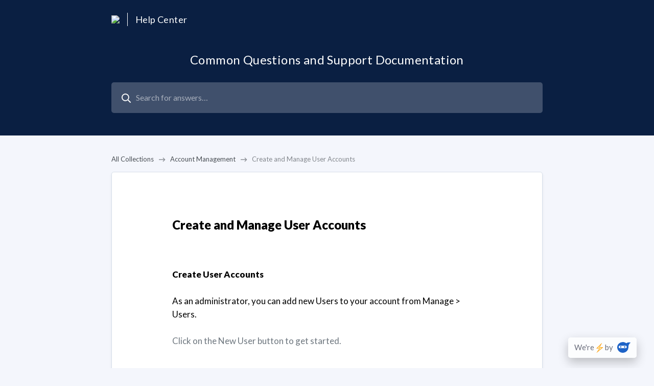

--- FILE ---
content_type: text/html; charset=utf-8
request_url: https://docs.helpninja.com/article/create-and-manage-user-accounts
body_size: 3882
content:
<!DOCTYPE html>
<html>
  <head>
    <meta name="viewport" content="width=device-width,initial-scale=1.0" />
    <meta charset="utf-8" />
    <meta
      name="google-site-verification"
      content="5YXiA8Yb0XbDAd1DG4MIZcL3uBAJTdLXAfkdGIOuxOY"
    />
    <!-- <title>Docs</title> -->
    <title data-vue-meta="true">HelpNinja - Create and Manage User Accounts</title>
    <meta data-vue-meta="true" name="robots" content="all"/><meta data-vue-meta="true" name="description" content/>
    <link data-vue-meta="true" rel="icon" href="https://firebasestorage.googleapis.com/v0/b/hndesk-prod.appspot.com/o/favicon.ico?alt=media&amp;token=58b79597-c27a-4b20-959b-5d5d33e098ab"/><link data-vue-meta="true" rel="stylesheet" href=""/>
    <!-- <link rel="stylesheet" href="https://use.typekit.net/fth1dhy.css" /> -->
    <link
      href="https://fonts.googleapis.com/css?family=Lato:400,900"
      rel="stylesheet"
    />
  <link rel="preload" href="/css/chunk-vendors.42731e38.css" as="style"><link rel="preload" href="/js/chunk-vendors.01a10139.js" as="script"><link rel="preload" href="/css/main.f745e828.css" as="style"><link rel="preload" href="/./js/app.js" as="script"><link rel="stylesheet" href="/css/chunk-vendors.42731e38.css"><link rel="stylesheet" href="/css/main.f745e828.css"></head>
  <body>
    <div id="app" data-server-rendered="true"><div><header id="hn-help-doc-page-wrapper"><style>
    :root {
    --topbar-color: #0a1f42;
    --articletext-color: #6d767e;
    --link-color: #3f6ab9;
    --collection-titile-color:#3f6ab9;
    }
  </style><section class="hn-help-doc-head-section"><section class="doc-head-section-container"><section class="doc-brand-name"><div class="doc-brand-contain"><div class="doc-brand-logo hn-cursor" style="display:flex;"><img src="https://firebasestorage.googleapis.com/v0/b/hndesk-prod.appspot.com/o/docsLogos%2F5b975a8dff056b6ff9fcaccb%2F5c52d975de4ae66944bff3ea%2Fhelpninja%20logo%20white.png?alt=media&amp;token=9e08520f-40a8-4685-b555-5b21c65c8b9a"></div><div class="hn-vertical-line"></div><div class="doc-page-name">Help Center</div></div><!----></section><h1 class="doc-page-title hn-cursor">Common Questions and Support Documentation</h1><i class="icon icon-search-icon"></i><form><input type="text" placeholder="Search for answers…" value="" class="doc-article-search-input-box"></form></section></section><a href="https://helpninja.com?utm_source=doc_inapp_link&amp;ref=helpninja" target="_blank" class="hn-powered-by-hn"><div class="hn-power-text">We're</div><div><img src="/img/hn-power.6efbfb76.svg" class="hn-power-sign"></div><div class="hn-power-text">by</div><div><img src="/img/helpninja-logo-blue.eba665d8.svg" class="hn-logo-blue"></div></a></header><main class="hn-article-page"><section class="full-page-cont"><div class="space-md"></div><section class="page-guide-container"><a class="hn-page-guide-text go-before">All Collections</a><i class="icon icon-long-arrow-right"></i><span class="hn-page-guide-text go-before">Account Management</span><i class="icon icon-long-arrow-right"></i><span class="hn-page-guide-text hn-current-page">Create and Manage User Accounts</span></section><section class="hn-article-content-contaner"><article id="fullArticle" class="hn-article-content "><h2><strong style="color: rgb(0, 0, 0); background-color: transparent;">Create and Manage User Accounts</strong></h2>
<div><br></div>
<div><br></div>
<div><strong style="color: rgb(0, 0, 0); background-color: transparent;">Create User Accounts</strong></div>
<div><br></div>
<div><span style="color: rgb(0, 0, 0); background-color: transparent;">As an administrator, you can add new Users to your account from Manage &gt; Users.</span></div>
<div><br></div>
<div><span style="background-color: transparent;">Click on the New User button to get started.</span></div>
<div><br></div>
<figure><img src="https://firebasestorage.googleapis.com/v0/b/hndesk-prod.appspot.com/o/docs%2F5b975a8dff056b6ff9fcaccb%2F5ce3d23bbeb8c4217de9f25e%2F1565705536367_image.png?alt=media&token=d09c4270-0d8e-490c-a972-b36545b76602"></figure>
<div><br></div>
<div><span style="background-color: transparent;">Fill in the name, email id and set the appropriate role. If you have selected the admin role, the user will have access to all mailboxes. Or if you have selected User, he will have access to the mailbox you assign to him. </span></div>
<div><br></div>
<figure><img src="https://firebasestorage.googleapis.com/v0/b/hndesk-prod.appspot.com/o/docs%2F5b975a8dff056b6ff9fcaccb%2F5ce3d23bbeb8c4217de9f25e%2F1565705657344_image.png?alt=media&token=128c953b-70fd-4b01-a418-4a66d57ea97f"></figure>
<div><br></div>
<div><span style="background-color: transparent;">Click the Invite button and the User will receive a welcome email to complete the registration process. </span></div>
<div><br></div>
<div><strong style="color: rgb(0, 0, 0); background-color: transparent;">Delete User Accounts</strong></div>
<div><br></div>
<div><span style="color: rgb(0, 0, 0); background-color: transparent;">User accounts can be deleted at any time. When a User account is deleted: </span></div>
<div><span style="background-color: transparent;">All previous replies and notes added to conversations remain in place. </span></div>
<div><span style="background-color: transparent;">Reporting is not affected in any way. </span></div>
<div><span style="background-color: transparent;">Any workflows created by that User will not be affected.</span></div>
<div><span style="background-color: transparent;">Conversations that are assigned to the User will automatically become unassigned. </span></div>
<div><span style="background-color: transparent;">Status values will not change for any conversations that the User has touched.</span></div>
<div><br></div>
<div><strong style="color: rgb(0, 0, 0); background-color: transparent;">To delete a User: </strong></div>
<div><br></div>
<div><span style="background-color: transparent;">Go to Manage &gt; Users and click on the User you’d like to delete.</span></div>
<div><span style="background-color: transparent;">Click on delete and confirm the delete action.</span></div>
<div><br></div>
<figure><img src="https://firebasestorage.googleapis.com/v0/b/hndesk-prod.appspot.com/o/docs%2F5b975a8dff056b6ff9fcaccb%2F5ce3d23bbeb8c4217de9f25e%2F1565705749324_image.png?alt=media&token=26cbaafa-b381-4461-97a9-03eecdb09461"></figure>
<div><br></div>
<div><span style="color: rgb(0, 0, 0); background-color: transparent;">If the User you're deleting has assigned conversations, we recommend running a </span><a href="https://helpninja.helpninjadocs.com/article/getting-started-with-workflows" target="_blank" style="color: rgb(17, 85, 204); background-color: transparent;">Workflow</a><span style="color: rgb(0, 0, 0); background-color: transparent;"> to re-assign any conversations assigned to that User to another User on your team before removing them. There's no way to do this after the User has been removed.</span></div>
<div><br></div>
<div><strong style="color: rgb(0, 0, 0); background-color: transparent;">Change User Passwords</strong></div>
<div><br></div>
<div><span style="color: rgb(0, 0, 0); background-color: transparent;">The admin users in Help Ninja are unable to reset the user passwords manually. You can reset the password from the following link. </span><a href="https://dashboard.helpninja.com/#/ForgotPassword" target="_blank" style="color: rgb(17, 85, 204); background-color: transparent;">https://dashboard.helpninja.com/#/ForgotPassword</a></div>
<div><span style="color: rgb(0, 0, 0); background-color: transparent;">Just enter your account email id and we’ll send you the password reset link. </span></div></article><footer><div class="hn-help-content"><i class="icon icon-mail-envelope"></i> Still need help? <a>Contact Us</a></div><section class="hn-aricle-feedback-section"><div class="hn-aricle-feedback-text">Did this answer your question?</div><section class="hn-feedback-emoji-container"><img src="/img/emoji-happy.4ebc62b1.png" class="hn-feedback-emoji"><img src="/img/emoji-okay.d5e07896.png" class="hn-feedback-emoji"><img src="/img/emoji-sad.8c798897.png" class="hn-feedback-emoji"></section></section></footer></section></section><!----></main></div></div><script>window.__INITIAL_STATE__={"url":"","collections":[],"site":{"_id":"5c52d975de4ae66944bff3ea","logoUrl":"https:\u002F\u002Ffirebasestorage.googleapis.com\u002Fv0\u002Fb\u002Fhndesk-prod.appspot.com\u002Fo\u002FdocsLogos%2F5b975a8dff056b6ff9fcaccb%2F5c52d975de4ae66944bff3ea%2Fhelpninja%20logo%20white.png?alt=media&token=9e08520f-40a8-4685-b555-5b21c65c8b9a","pageName":"Help Center","active":"active","bgColor":"#0a1f42","headerText":"Common Questions and Support Documentation","collections":["5c52d975de4ae66944bff3eb","5ce3d9690b5b6f2208c196c7","5ce3db48beb8c4217de9f2b1","5ce3db5dbeb8c4217de9f2b2","5ce3db85beb8c4217de9f2b3","5ce3db97beb8c4217de9f2b4","5ce3dba2beb8c4217de9f2b5","5ce3dbadbeb8c4217de9f2b6","5ce3dbb8beb8c4217de9f2b7"],"name":"HelpNinja","subDomain":"helpninja","teamId":"5b975a8dff056b6ff9fcaccb","createdBy":"5bd82bd7725ad41917d665f4","updatedBy":"5bd092c60556403dd429319b","createdAt":1548933493,"updatedAt":1606192167,"__v":6,"showContactForm":true,"visiblity":true,"mailboxId":"5bd172f660ef015f917473ea","cname":"docs.helpninja.com","favIconUrl":"https:\u002F\u002Ffirebasestorage.googleapis.com\u002Fv0\u002Fb\u002Fhndesk-prod.appspot.com\u002Fo\u002Ffavicon.ico?alt=media&token=58b79597-c27a-4b20-959b-5d5d33e098ab","status":"active","externalCssLinks":[""],"externalJSScripts":[""],"redirects":[{"_id":"5d416610f4880415054eaeb5","path":"\u002Flantern","to":"https:\u002F\u002Fdocs.helpninja.com\u002Farticle\u002Flantern"}],"showHNBranding":true,"colors":{"collectionTitleColor":"#3f6ab9","articleTextColor":"#6d767e","linkColor":"#3f6ab9","_id":"5fbc8be0021e5e4113afd48b"},"isPublicSite":true,"id":"5c52d975de4ae66944bff3ea"},"collection":{},"articles":[],"article":{"_id":"5ce3d23bbeb8c4217de9f25e","status":"published","hasDraft":true,"related":[],"viewCount":902,"positiveRating":0,"negativeRating":1,"neutralRating":0,"totalRating":1,"keywords":[],"name":"Create and Manage User Accounts","collectionId":{"_id":"5ce3d9690b5b6f2208c196c7","visibility":"public","articles":["5ce3d9f2beb8c4217de9f2a9","5ce3d23bbeb8c4217de9f25e","5ce3da460b5b6f2208c196c9","5ce3d83b0b5b6f2208c196c0","5ce3da790b5b6f2208c196cd","5cefcd4e0b5b6f2208c198cc","5cefcdeebeb8c4217de9f505","5cf0e566beb8c4217de9f50c","5cf0eab5beb8c4217de9f51e","5cf0ec3fbeb8c4217de9f52a","5cf504cf0b5b6f2208c1995e","5cf507970b5b6f2208c1997a","5cf50883beb8c4217de9f5a3","5cf0e990beb8c4217de9f514","5cf50891beb8c4217de9f5a5","5cf5089abeb8c4217de9f5a7"],"name":"Account Management","slug":"account-management","siteId":"5c52d975de4ae66944bff3ea","teamId":"5b975a8dff056b6ff9fcaccb","createdBy":"5ce39058a3c50a044146af47","updatedBy":"5ce39058a3c50a044146af47","createdAt":1558436201,"updatedAt":1559564076,"__v":0,"id":"5ce3d9690b5b6f2208c196c7"},"siteId":"5c52d975de4ae66944bff3ea","slug":"create-and-manage-user-accounts","teamId":"5b975a8dff056b6ff9fcaccb","createdBy":"5ce39058a3c50a044146af47","updatedBy":"5ce39058a3c50a044146af47","createdAt":1558434363,"updatedAt":1769112392,"__v":0,"text":"\u003Ch2\u003E\u003Cstrong style=\"color: rgb(0, 0, 0); background-color: transparent;\"\u003ECreate and Manage User Accounts\u003C\u002Fstrong\u003E\u003C\u002Fh2\u003E\n\u003Cdiv\u003E\u003Cbr\u003E\u003C\u002Fdiv\u003E\n\u003Cdiv\u003E\u003Cbr\u003E\u003C\u002Fdiv\u003E\n\u003Cdiv\u003E\u003Cstrong style=\"color: rgb(0, 0, 0); background-color: transparent;\"\u003ECreate User Accounts\u003C\u002Fstrong\u003E\u003C\u002Fdiv\u003E\n\u003Cdiv\u003E\u003Cbr\u003E\u003C\u002Fdiv\u003E\n\u003Cdiv\u003E\u003Cspan style=\"color: rgb(0, 0, 0); background-color: transparent;\"\u003EAs an administrator, you can add new Users to your account from Manage &gt; Users.\u003C\u002Fspan\u003E\u003C\u002Fdiv\u003E\n\u003Cdiv\u003E\u003Cbr\u003E\u003C\u002Fdiv\u003E\n\u003Cdiv\u003E\u003Cspan style=\"background-color: transparent;\"\u003EClick on the New User button to get started.\u003C\u002Fspan\u003E\u003C\u002Fdiv\u003E\n\u003Cdiv\u003E\u003Cbr\u003E\u003C\u002Fdiv\u003E\n\u003Cfigure\u003E\u003Cimg src=\"https:\u002F\u002Ffirebasestorage.googleapis.com\u002Fv0\u002Fb\u002Fhndesk-prod.appspot.com\u002Fo\u002Fdocs%2F5b975a8dff056b6ff9fcaccb%2F5ce3d23bbeb8c4217de9f25e%2F1565705536367_image.png?alt=media&token=d09c4270-0d8e-490c-a972-b36545b76602\"\u003E\u003C\u002Ffigure\u003E\n\u003Cdiv\u003E\u003Cbr\u003E\u003C\u002Fdiv\u003E\n\u003Cdiv\u003E\u003Cspan style=\"background-color: transparent;\"\u003EFill in the name, email id and set the appropriate role. If you have selected the admin role, the user will have access to all mailboxes. Or if you have selected User, he will have access to the mailbox you assign to him. \u003C\u002Fspan\u003E\u003C\u002Fdiv\u003E\n\u003Cdiv\u003E\u003Cbr\u003E\u003C\u002Fdiv\u003E\n\u003Cfigure\u003E\u003Cimg src=\"https:\u002F\u002Ffirebasestorage.googleapis.com\u002Fv0\u002Fb\u002Fhndesk-prod.appspot.com\u002Fo\u002Fdocs%2F5b975a8dff056b6ff9fcaccb%2F5ce3d23bbeb8c4217de9f25e%2F1565705657344_image.png?alt=media&token=128c953b-70fd-4b01-a418-4a66d57ea97f\"\u003E\u003C\u002Ffigure\u003E\n\u003Cdiv\u003E\u003Cbr\u003E\u003C\u002Fdiv\u003E\n\u003Cdiv\u003E\u003Cspan style=\"background-color: transparent;\"\u003EClick the Invite button and the User will receive a welcome email to complete the registration process. \u003C\u002Fspan\u003E\u003C\u002Fdiv\u003E\n\u003Cdiv\u003E\u003Cbr\u003E\u003C\u002Fdiv\u003E\n\u003Cdiv\u003E\u003Cstrong style=\"color: rgb(0, 0, 0); background-color: transparent;\"\u003EDelete User Accounts\u003C\u002Fstrong\u003E\u003C\u002Fdiv\u003E\n\u003Cdiv\u003E\u003Cbr\u003E\u003C\u002Fdiv\u003E\n\u003Cdiv\u003E\u003Cspan style=\"color: rgb(0, 0, 0); background-color: transparent;\"\u003EUser accounts can be deleted at any time. When a User account is deleted: \u003C\u002Fspan\u003E\u003C\u002Fdiv\u003E\n\u003Cdiv\u003E\u003Cspan style=\"background-color: transparent;\"\u003EAll previous replies and notes added to conversations remain in place. \u003C\u002Fspan\u003E\u003C\u002Fdiv\u003E\n\u003Cdiv\u003E\u003Cspan style=\"background-color: transparent;\"\u003EReporting is not affected in any way. \u003C\u002Fspan\u003E\u003C\u002Fdiv\u003E\n\u003Cdiv\u003E\u003Cspan style=\"background-color: transparent;\"\u003EAny workflows created by that User will not be affected.\u003C\u002Fspan\u003E\u003C\u002Fdiv\u003E\n\u003Cdiv\u003E\u003Cspan style=\"background-color: transparent;\"\u003EConversations that are assigned to the User will automatically become unassigned. \u003C\u002Fspan\u003E\u003C\u002Fdiv\u003E\n\u003Cdiv\u003E\u003Cspan style=\"background-color: transparent;\"\u003EStatus values will not change for any conversations that the User has touched.\u003C\u002Fspan\u003E\u003C\u002Fdiv\u003E\n\u003Cdiv\u003E\u003Cbr\u003E\u003C\u002Fdiv\u003E\n\u003Cdiv\u003E\u003Cstrong style=\"color: rgb(0, 0, 0); background-color: transparent;\"\u003ETo delete a User: \u003C\u002Fstrong\u003E\u003C\u002Fdiv\u003E\n\u003Cdiv\u003E\u003Cbr\u003E\u003C\u002Fdiv\u003E\n\u003Cdiv\u003E\u003Cspan style=\"background-color: transparent;\"\u003EGo to Manage &gt; Users and click on the User you’d like to delete.\u003C\u002Fspan\u003E\u003C\u002Fdiv\u003E\n\u003Cdiv\u003E\u003Cspan style=\"background-color: transparent;\"\u003EClick on delete and confirm the delete action.\u003C\u002Fspan\u003E\u003C\u002Fdiv\u003E\n\u003Cdiv\u003E\u003Cbr\u003E\u003C\u002Fdiv\u003E\n\u003Cfigure\u003E\u003Cimg src=\"https:\u002F\u002Ffirebasestorage.googleapis.com\u002Fv0\u002Fb\u002Fhndesk-prod.appspot.com\u002Fo\u002Fdocs%2F5b975a8dff056b6ff9fcaccb%2F5ce3d23bbeb8c4217de9f25e%2F1565705749324_image.png?alt=media&token=26cbaafa-b381-4461-97a9-03eecdb09461\"\u003E\u003C\u002Ffigure\u003E\n\u003Cdiv\u003E\u003Cbr\u003E\u003C\u002Fdiv\u003E\n\u003Cdiv\u003E\u003Cspan style=\"color: rgb(0, 0, 0); background-color: transparent;\"\u003EIf the User you're deleting has assigned conversations, we recommend running a \u003C\u002Fspan\u003E\u003Ca href=\"https:\u002F\u002Fhelpninja.helpninjadocs.com\u002Farticle\u002Fgetting-started-with-workflows\" target=\"_blank\" style=\"color: rgb(17, 85, 204); background-color: transparent;\"\u003EWorkflow\u003C\u002Fa\u003E\u003Cspan style=\"color: rgb(0, 0, 0); background-color: transparent;\"\u003E to re-assign any conversations assigned to that User to another User on your team before removing them. There's no way to do this after the User has been removed.\u003C\u002Fspan\u003E\u003C\u002Fdiv\u003E\n\u003Cdiv\u003E\u003Cbr\u003E\u003C\u002Fdiv\u003E\n\u003Cdiv\u003E\u003Cstrong style=\"color: rgb(0, 0, 0); background-color: transparent;\"\u003EChange User Passwords\u003C\u002Fstrong\u003E\u003C\u002Fdiv\u003E\n\u003Cdiv\u003E\u003Cbr\u003E\u003C\u002Fdiv\u003E\n\u003Cdiv\u003E\u003Cspan style=\"color: rgb(0, 0, 0); background-color: transparent;\"\u003EThe admin users in Help Ninja are unable to reset the user passwords manually. You can reset the password from the following link. \u003C\u002Fspan\u003E\u003Ca href=\"https:\u002F\u002Fdashboard.helpninja.com\u002F#\u002FForgotPassword\" target=\"_blank\" style=\"color: rgb(17, 85, 204); background-color: transparent;\"\u003Ehttps:\u002F\u002Fdashboard.helpninja.com\u002F#\u002FForgotPassword\u003C\u002Fa\u003E\u003C\u002Fdiv\u003E\n\u003Cdiv\u003E\u003Cspan style=\"color: rgb(0, 0, 0); background-color: transparent;\"\u003EJust enter your account email id and we’ll send you the password reset link. \u003C\u002Fspan\u003E\u003C\u002Fdiv\u003E","draftText":"\u003Ch2\u003E\u003Cstrong style=\"color: rgb(0, 0, 0); background-color: transparent;\"\u003ECreate and Manage User Accounts\u003C\u002Fstrong\u003E\u003C\u002Fh2\u003E\n\u003Cdiv\u003E\u003Cbr\u003E\u003C\u002Fdiv\u003E\n\u003Cdiv\u003E\u003Cbr\u003E\u003C\u002Fdiv\u003E\n\u003Cdiv\u003E\u003Cstrong style=\"color: rgb(0, 0, 0); background-color: transparent;\"\u003ECreate User Accounts\u003C\u002Fstrong\u003E\u003C\u002Fdiv\u003E\n\u003Cdiv\u003E\u003Cbr\u003E\u003C\u002Fdiv\u003E\n\u003Cdiv\u003E\u003Cspan style=\"color: rgb(0, 0, 0); background-color: transparent;\"\u003EAs an administrator, you can add new Users to your account from Manage &gt; Users.\u003C\u002Fspan\u003E\u003C\u002Fdiv\u003E\n\u003Cdiv\u003E\u003Cbr\u003E\u003C\u002Fdiv\u003E\n\u003Cdiv\u003E\u003Cspan style=\"background-color: transparent;\"\u003EClick on the New User button to get started.\u003C\u002Fspan\u003E\u003C\u002Fdiv\u003E\n\u003Cdiv\u003E\u003Cbr\u003E\u003C\u002Fdiv\u003E\n\u003Cfigure\u003E\u003Cimg src=\"https:\u002F\u002Ffirebasestorage.googleapis.com\u002Fv0\u002Fb\u002Fhndesk-prod.appspot.com\u002Fo\u002Fdocs%2F5b975a8dff056b6ff9fcaccb%2F5ce3d23bbeb8c4217de9f25e%2F1565705536367_image.png?alt=media&token=d09c4270-0d8e-490c-a972-b36545b76602\"\u003E\u003C\u002Ffigure\u003E\n\u003Cdiv\u003E\u003Cbr\u003E\u003C\u002Fdiv\u003E\n\u003Cdiv\u003E\u003Cspan style=\"background-color: transparent;\"\u003EFill in the name, email id and set the appropriate role. If you have selected the admin role, the user will have access to all mailboxes. Or if you have selected User, he will have access to the mailbox you assign to him. \u003C\u002Fspan\u003E\u003C\u002Fdiv\u003E\n\u003Cdiv\u003E\u003Cbr\u003E\u003C\u002Fdiv\u003E\n\u003Cfigure\u003E\u003Cimg src=\"https:\u002F\u002Ffirebasestorage.googleapis.com\u002Fv0\u002Fb\u002Fhndesk-prod.appspot.com\u002Fo\u002Fdocs%2F5b975a8dff056b6ff9fcaccb%2F5ce3d23bbeb8c4217de9f25e%2F1565705657344_image.png?alt=media&token=128c953b-70fd-4b01-a418-4a66d57ea97f\"\u003E\u003C\u002Ffigure\u003E\n\u003Cdiv\u003E\u003Cbr\u003E\u003C\u002Fdiv\u003E\n\u003Cdiv\u003E\u003Cspan style=\"background-color: transparent;\"\u003EClick the Invite button and the User will receive a welcome email to complete the registration process. \u003C\u002Fspan\u003E\u003C\u002Fdiv\u003E\n\u003Cdiv\u003E\u003Cbr\u003E\u003C\u002Fdiv\u003E\n\u003Cdiv\u003E\u003Cstrong style=\"color: rgb(0, 0, 0); background-color: transparent;\"\u003EDelete User Accounts\u003C\u002Fstrong\u003E\u003C\u002Fdiv\u003E\n\u003Cdiv\u003E\u003Cbr\u003E\u003C\u002Fdiv\u003E\n\u003Cdiv\u003E\u003Cspan style=\"color: rgb(0, 0, 0); background-color: transparent;\"\u003EUser accounts can be deleted at any time. When a User account is deleted: \u003C\u002Fspan\u003E\u003C\u002Fdiv\u003E\n\u003Cdiv\u003E\u003Cspan style=\"background-color: transparent;\"\u003EAll previous replies and notes added to conversations remain in place. \u003C\u002Fspan\u003E\u003C\u002Fdiv\u003E\n\u003Cdiv\u003E\u003Cspan style=\"background-color: transparent;\"\u003EReporting is not affected in any way. \u003C\u002Fspan\u003E\u003C\u002Fdiv\u003E\n\u003Cdiv\u003E\u003Cspan style=\"background-color: transparent;\"\u003EAny workflows created by that User will not be affected.\u003C\u002Fspan\u003E\u003C\u002Fdiv\u003E\n\u003Cdiv\u003E\u003Cspan style=\"background-color: transparent;\"\u003EConversations that are assigned to the User will automatically become unassigned. \u003C\u002Fspan\u003E\u003C\u002Fdiv\u003E\n\u003Cdiv\u003E\u003Cspan style=\"background-color: transparent;\"\u003EStatus values will not change for any conversations that the User has touched.\u003C\u002Fspan\u003E\u003C\u002Fdiv\u003E\n\u003Cdiv\u003E\u003Cbr\u003E\u003C\u002Fdiv\u003E\n\u003Cdiv\u003E\u003Cstrong style=\"color: rgb(0, 0, 0); background-color: transparent;\"\u003ETo delete a User: \u003C\u002Fstrong\u003E\u003C\u002Fdiv\u003E\n\u003Cdiv\u003E\u003Cbr\u003E\u003C\u002Fdiv\u003E\n\u003Cdiv\u003E\u003Cspan style=\"background-color: transparent;\"\u003EGo to Manage &gt; Users and click on the User you’d like to delete.\u003C\u002Fspan\u003E\u003C\u002Fdiv\u003E\n\u003Cdiv\u003E\u003Cspan style=\"background-color: transparent;\"\u003EClick on delete and confirm the delete action.\u003C\u002Fspan\u003E\u003C\u002Fdiv\u003E\n\u003Cdiv\u003E\u003Cbr\u003E\u003C\u002Fdiv\u003E\n\u003Cfigure\u003E\u003Cimg src=\"https:\u002F\u002Ffirebasestorage.googleapis.com\u002Fv0\u002Fb\u002Fhndesk-prod.appspot.com\u002Fo\u002Fdocs%2F5b975a8dff056b6ff9fcaccb%2F5ce3d23bbeb8c4217de9f25e%2F1565705749324_image.png?alt=media&token=26cbaafa-b381-4461-97a9-03eecdb09461\"\u003E\u003C\u002Ffigure\u003E\n\u003Cdiv\u003E\u003Cbr\u003E\u003C\u002Fdiv\u003E\n\u003Cdiv\u003E\u003Cspan style=\"color: rgb(0, 0, 0); background-color: transparent;\"\u003EIf the User you're deleting has assigned conversations, we recommend running a \u003C\u002Fspan\u003E\u003Ca href=\"https:\u002F\u002Fhelpninja.helpninjadocs.com\u002Farticle\u002Fgetting-started-with-workflows\" target=\"_blank\" style=\"color: rgb(17, 85, 204); background-color: transparent;\"\u003EWorkflow\u003C\u002Fa\u003E\u003Cspan style=\"color: rgb(0, 0, 0); background-color: transparent;\"\u003E to re-assign any conversations assigned to that User to another User on your team before removing them. There's no way to do this after the User has been removed.\u003C\u002Fspan\u003E\u003C\u002Fdiv\u003E\n\u003Cdiv\u003E\u003Cbr\u003E\u003C\u002Fdiv\u003E\n\u003Cdiv\u003E\u003Cstrong style=\"color: rgb(0, 0, 0); background-color: transparent;\"\u003EChange User Passwords\u003C\u002Fstrong\u003E\u003C\u002Fdiv\u003E\n\u003Cdiv\u003E\u003Cbr\u003E\u003C\u002Fdiv\u003E\n\u003Cdiv\u003E\u003Cspan style=\"color: rgb(0, 0, 0); background-color: transparent;\"\u003EThe admin users in Help Ninja are unable to reset the user passwords manually. You can reset the password from the following link. \u003C\u002Fspan\u003E\u003Ca href=\"https:\u002F\u002Fdashboard.helpninja.com\u002F#\u002FForgotPassword\" target=\"_blank\" style=\"color: rgb(17, 85, 204); background-color: transparent;\"\u003Ehttps:\u002F\u002Fdashboard.helpninja.com\u002F#\u002FForgotPassword\u003C\u002Fa\u003E\u003C\u002Fdiv\u003E\n\u003Cdiv\u003E\u003Cspan style=\"color: rgb(0, 0, 0); background-color: transparent;\"\u003EJust enter your account email id and we’ll send you the password reset link. \u003C\u002Fspan\u003E\u003C\u002Fdiv\u003E","id":"5ce3d23bbeb8c4217de9f25e"},"searchResults":[],"route":{"name":"article","path":"\u002Farticle\u002Fcreate-and-manage-user-accounts","hash":"","query":{},"params":{"slug":"create-and-manage-user-accounts"},"fullPath":"\u002Farticle\u002Fcreate-and-manage-user-accounts","meta":{},"from":{"name":null,"path":"\u002F","hash":"","query":{},"params":{},"fullPath":"\u002F","meta":{}}}};(function(){var s;(s=document.currentScript||document.scripts[document.scripts.length-1]).parentNode.removeChild(s);}());</script><script src="/js/chunk-vendors.01a10139.js" defer></script><script src="/./js/app.js" defer></script>
  </body>
</html>


--- FILE ---
content_type: text/css; charset=UTF-8
request_url: https://docs.helpninja.com/css/main.f745e828.css
body_size: 6453
content:
@font-face{font-family:docs;src:url(/dist/docs/fonts/docs.eot);src:url(/dist/docs/fonts/docs.eot?#iefix) format("eot"),url([data-uri]) format("woff")}.icon{-moz-osx-font-smoothing:grayscale;-webkit-font-smoothing:antialiased;font-family:docs;font-style:normal;font-variant:normal;font-weight:400;text-decoration:none;text-transform:none;font-size:24px;line-height:1;position:relative}.icon-book-icon:before{content:"\EA01"}.icon-external-icon:before{content:"\EA02"}.icon-search-icon:before{content:"\EA03"}.icon-long-arrow-right:before{content:"\EA04"}.icon-mail-envelope:before{content:"\EA06"}.icon-close-icon:before{content:"\EA05"}body{-webkit-box-sizing:border-box;box-sizing:border-box;font-family:lato;margin:0;-webkit-font-smoothing:antialiased;-moz-osx-font-smoothing:grayscale;text-rendering:optimizeLegibility;background-color:#f4f6fc}#hn-help-doc-page-wrapper{padding:25px 25px 0 25px;background-color:var(--topbar-color)}#hn-help-doc-page-wrapper .hn-help-doc-head-section{display:-webkit-box;display:-ms-flexbox;display:flex;-webkit-box-orient:vertical;-webkit-box-direction:normal;-ms-flex-direction:column;flex-direction:column}#hn-help-doc-page-wrapper .doc-head-section-container{max-width:100%;width:844px;margin-left:auto;margin-right:auto}#hn-help-doc-page-wrapper .icon-external-icon{cursor:pointer;color:#fff;font-size:14px;opacity:.74;-webkit-transition:all .15s ease-in-out;transition:all .15s ease-in-out}#hn-help-doc-page-wrapper .icon-external-icon:hover{opacity:1;-webkit-transition:all .15s ease-in-out;transition:all .15s ease-in-out}#hn-help-doc-page-wrapper .doc-brand-contain{-ms-flex-wrap:wrap;flex-wrap:wrap}#hn-help-doc-page-wrapper .doc-brand-contain,#hn-help-doc-page-wrapper .doc-brand-name{display:-webkit-box;display:-ms-flexbox;display:flex;-webkit-box-orient:horizontal;-webkit-box-direction:normal;-ms-flex-direction:row;flex-direction:row;-webkit-box-align:center;-ms-flex-align:center;align-items:center}#hn-help-doc-page-wrapper .doc-brand-name{-webkit-box-pack:justify;-ms-flex-pack:justify;justify-content:space-between}#hn-help-doc-page-wrapper .doc-brand-logo{max-width:168px}#hn-help-doc-page-wrapper .doc-brand-logo img{max-width:150px;max-height:50px;-o-object-fit:contain;object-fit:contain;width:100%}#hn-help-doc-page-wrapper .hn-vertical-line{width:1px;height:26px;background-color:#fff;margin:0 15px 0 15px}#hn-help-doc-page-wrapper .doc-page-name{font-size:18px;font-weight:500;line-height:.79;letter-spacing:.4px;text-align:center;color:#fff}#hn-help-doc-page-wrapper .doc-page-title{margin:48px 0 0 0;font-size:24px;font-weight:300;line-height:36px;letter-spacing:.4px;text-align:center;color:#fff}#hn-help-doc-page-wrapper .doc-article-search-container{background-color:#6688c7;border-radius:5px;margin:32px 0 44px 0;display:-webkit-box;display:-ms-flexbox;display:flex;-webkit-box-orient:horizontal;-webkit-box-direction:normal;-ms-flex-direction:row;flex-direction:row;-webkit-box-align:center;-ms-flex-align:center;align-items:center}#hn-help-doc-page-wrapper .icon-search-icon{font-size:18px;color:#fff;margin:48px 0 0 20px;position:absolute}#hn-help-doc-page-wrapper .icon-search-icon.active{color:#4f5363;opacity:.54}#hn-help-doc-page-wrapper .doc-article-search-input-box{display:-webkit-box;display:-ms-flexbox;display:flex;width:100%;cursor:pointer;border:0;background-color:hsla(0,0%,100%,.22);border-radius:5px;margin:26px 0 44px 0;padding:20px 32px 21px 48px;-webkit-transition:all .28s ease-in-out;transition:all .28s ease-in-out}#hn-help-doc-page-wrapper input{-webkit-box-sizing:border-box;box-sizing:border-box;background-color:hsla(0,0%,100%,.5);color:#4f5363;font-size:16px;font-weight:500;font-family:Lato;outline:none}#hn-help-doc-page-wrapper .doc-article-search-input-box:hover{background-color:hsla(0,0%,100%,.3);-webkit-transition:all .28s ease-in-out;transition:all .28s ease-in-out}#hn-help-doc-page-wrapper .doc-article-search-input-box:focus{background-color:#fff;-webkit-box-shadow:0 10px 20px rgba(0,0,0,.14);box-shadow:0 10px 20px rgba(0,0,0,.14);color:#4f5363;-webkit-transition:all .28s ease-in-out;transition:all .28s ease-in-out}#hn-help-doc-page-wrapper .doc-article-search-input-box:focus::-webkit-input-placeholder{color:rgba(79,83,99,.54)}#hn-help-doc-page-wrapper .doc-article-search-input-box:focus::-ms-input-placeholder{color:rgba(79,83,99,.54)}#hn-help-doc-page-wrapper .doc-article-search-input-box:focus::placeholder{color:rgba(79,83,99,.54)}#hn-help-doc-page-wrapper .set-white-input{background-color:#fff}#hn-help-doc-page-wrapper .doc-article-search-input-box:active{background-color:#fff;-webkit-transition:all .28s ease-in-out;transition:all .28s ease-in-out}#hn-help-doc-page-wrapper .doc-article-search-input-box::-webkit-input-placeholder{color:hsla(0,0%,100%,.54);-webkit-transition:all .28s ease-in-out;transition:all .28s ease-in-out}#hn-help-doc-page-wrapper .doc-article-search-input-box::-ms-input-placeholder{color:hsla(0,0%,100%,.54);-webkit-transition:all .28s ease-in-out;transition:all .28s ease-in-out}#hn-help-doc-page-wrapper .doc-article-search-input-box::placeholder{color:hsla(0,0%,100%,.54);-webkit-transition:all .28s ease-in-out;transition:all .28s ease-in-out}.hn-searched-content{font-family:Lato;font-size:16px;font-weight:700;line-height:19px;letter-spacing:.2px;text-align:left;color:#2f353b;opacity:.87;margin:0 0 12px 0}.hn-searched-content-lable{font-family:Lato;font-size:13px;line-height:1.69;text-align:left;font-weight:400;color:#2f353b;opacity:.74}.full-page-cont{max-width:100%;width:844px;margin-left:auto;margin-right:auto}.hn-article-page,.hn-collection-page{padding:0 25px 0 25px}.hn-article-page .hn-page-guide-text,.hn-collection-page .hn-page-guide-text{font-family:Lato;font-size:13px;line-height:1.69;text-align:left;color:#2f353b;opacity:.87;font-weight:400}.hn-article-page .hn-page-guide-text.hn-current-page,.hn-collection-page .hn-page-guide-text.hn-current-page{opacity:.57}.hn-article-page .go-before:hover,.hn-collection-page .go-before:hover{cursor:pointer;color:#3f6ab9;opacity:1;-webkit-transition:all .15s ease-in-out;transition:all .15s ease-in-out}.hn-article-page .hn-collections-cards-style,.hn-collection-page .hn-collections-cards-style{-webkit-transition:all .15s ease-in-out;transition:all .15s ease-in-out;text-decoration:none;padding:26px 30px;margin:0 0 -3px 0;border-radius:0;-webkit-box-pack:start;-ms-flex-pack:start;justify-content:flex-start}.hn-article-page .hn-collections-cards-style:hover,.hn-collection-page .hn-collections-cards-style:hover{background-color:#f7f9fb;-webkit-transition:all .15s ease-in-out;transition:all .15s ease-in-out}.hn-article-page .hn-collections-details-container,.hn-collection-page .hn-collections-details-container{display:-webkit-box;display:-ms-flexbox;display:flex;width:100%;margin-bottom:42px}.hn-article-page .hn-collections-details-container .collection-title,.hn-collection-page .hn-collections-details-container .collection-title{padding:0 60px 0 0}.hn-article-page .page-guide-container,.hn-collection-page .page-guide-container{display:-webkit-box;display:-ms-flexbox;display:flex;-webkit-box-align:center;-ms-flex-align:center;align-items:center;-ms-flex-wrap:wrap;flex-wrap:wrap}.hn-article-page .page-guide-container .icon-long-arrow-right,.hn-collection-page .page-guide-container .icon-long-arrow-right{font-size:8px;color:#2f353b;opacity:.54;margin:0 10px}.hn-article-page .hn-collections-list-container,.hn-collection-page .hn-collections-list-container{background-color:rgba(216,224,234,.34);padding:17px 25px 32px 25px;margin:14px 0 0 0;border-radius:5px}.hn-article-page .icon-book-icon,.hn-collection-page .icon-book-icon{font-size:42px;display:-webkit-box;display:-ms-flexbox;display:flex;width:22%;-webkit-box-pack:center;-ms-flex-pack:center;justify-content:center;-webkit-box-align:center;-ms-flex-align:center;align-items:center;color:#2f353b;opacity:.64;margin:0 0 0 -14px}.hn-article-page .article-label,.hn-collection-page .article-label{padding:2px 7px 2px 0;margin:14px 0 0 0;opacity:.54}.hn-article-page .collection-name,.hn-collection-page .collection-name{font-family:Lato;font-size:28px;line-height:70px;text-align:left;font-weight:400;color:#2f353b;margin:0}.hn-article-page .collection-desc,.hn-collection-page .collection-desc{font-family:Lato;font-size:15px;line-height:24px;text-align:left;font-weight:400;color:#4f5363;margin:0}.hn-article-page .hn-section-heading,.hn-collection-page .hn-section-heading{font-family:Lato;font-size:18px;line-height:20px;text-align:center;font-weight:400;color:#2f353b;text-align:left;font-weight:500;margin:42px 0 12px 3px}.hn-article-content-contaner{border-radius:5px;background-color:#fff;border:1px solid #d8e0ea;-webkit-box-shadow:0 3px 4px 0 rgba(75,96,115,.12);box-shadow:0 3px 4px 0 rgba(75,96,115,.12);margin:14px 0 200px 0;display:-webkit-box;display:-ms-flexbox;display:flex;-webkit-box-orient:vertical;-webkit-box-direction:normal;-ms-flex-direction:column;flex-direction:column}.hn-article-content-contaner .hn-article-content{padding:8% 14%}.hn-article-content-contaner .hn-article-content img{max-width:100%;height:auto}.hn-article-content-contaner .hn-help-content{padding:4% 14%;font-family:Lato;font-size:13px;line-height:20px;text-align:left;font-weight:400;font-style:italic;color:#4f5363;display:-webkit-box;display:-ms-flexbox;display:flex;-webkit-box-align:center;-ms-flex-align:center;align-items:center}.hn-article-content-contaner .hn-help-content a{-webkit-transition:all .15s ease-in-out;transition:all .15s ease-in-out;cursor:pointer;margin:0 0 0 4px;text-decoration:underline;opacity:.63}.hn-article-content-contaner .hn-help-content a:hover{opacity:1;color:#3f6ab9}.hn-article-content-contaner .hn-help-content .icon-mail-envelope{font-size:12px;margin:0 4px 0 0;opacity:.63}.hn-article-content-contaner .hn-aricle-feedback-section{text-align:center;width:100%;display:-webkit-box;display:-ms-flexbox;display:flex;-webkit-box-orient:vertical;-webkit-box-direction:normal;-ms-flex-direction:column;flex-direction:column;padding:20px 0 25px 0;background-color:#f9fafd;border-bottom-left-radius:5px;border-bottom-right-radius:5px}.hn-article-content-contaner .hn-aricle-feedback-section .hn-feedback-emoji-container{display:-webkit-box;display:-ms-flexbox;display:flex;-webkit-box-align:center;-ms-flex-align:center;align-items:center;-webkit-box-pack:center;-ms-flex-pack:center;justify-content:center}.hn-article-content-contaner .hn-aricle-feedback-section .hn-feedback-emoji{width:30px;padding:18px;display:inline-block;-webkit-transition:-webkit-transform .16s cubic-bezier(.65,.61,.18,1.8) .02s,-webkit-filter .32s linear;transition:-webkit-transform .16s cubic-bezier(.65,.61,.18,1.8) .02s,-webkit-filter .32s linear;transition:transform .16s cubic-bezier(.65,.61,.18,1.8) .02s,filter .32s linear;transition:transform .16s cubic-bezier(.65,.61,.18,1.8) .02s,filter .32s linear,-webkit-transform .16s cubic-bezier(.65,.61,.18,1.8) .02s,-webkit-filter .32s linear;cursor:pointer;-webkit-transform-origin:50% 60%;transform-origin:50% 60%}.hn-article-content-contaner .hn-aricle-feedback-section .hn-feedback-emoji.disabled{-webkit-filter:grayscale(100%);filter:grayscale(100%)}.hn-article-content-contaner .hn-aricle-feedback-section .hn-feedback-emoji.active{width:40px}.hn-article-content-contaner .hn-aricle-feedback-section .hn-feedback-emoji:hover{-webkit-transform:scale(1.32);transform:scale(1.22);-webkit-transition:-webkit-transform .04s;transition:-webkit-transform .04s;transition:transform .04s;transition:transform .04s,-webkit-transform .04s}.hn-article-content-contaner .hn-aricle-feedback-section .hn-feedback-emoji:active{-webkit-transform:scale(1.4);transform:scale(1.3);-webkit-transition:-webkit-transform .04s;transition:-webkit-transform .04s;transition:transform .04s;transition:transform .04s,-webkit-transform .04s}.hn-article-content-contaner .hn-aricle-feedback-section .hn-aricle-feedback-text{font-family:Lato;font-size:15px;line-height:24px;text-align:left;font-weight:400;color:#2f353b;text-align:center;opacity:.87;margin:0 0 8px 0}.hn-doc-home-page{padding:0 25px 0 25px}.hn-doc-home-page .hn-collections-cards-style:hover{border:1px solid #3f6ab9;-webkit-transition:all .15s ease-in-out;transition:all .15s ease-in-out}.hn-collections-cards-style{border-radius:5px;-webkit-transition:all .15s ease-in-out;transition:all .15s ease-in-out;background-color:#fff;border:1px solid #d8e0ea;-webkit-box-shadow:0 3px 4px 0 rgba(75,96,115,.1);box-shadow:0 3px 4px 0 rgba(75,96,115,.1);display:-webkit-box;display:-ms-flexbox;display:flex;-webkit-box-orient:horizontal;-webkit-box-direction:normal;-ms-flex-direction:row;flex-direction:row;-ms-flex-wrap:wrap;flex-wrap:wrap;-webkit-box-align:center;-ms-flex-align:center;align-items:center;-webkit-box-pack:justify;-ms-flex-pack:justify;justify-content:space-between;max-width:950px;padding:30px 24px;margin:0 0 16px 0}.hn-collections-cards-style .collection-name{font-weight:700;line-height:42px;line-height:20px}.hn-collections-cards-style .article-name,.hn-collections-cards-style .collection-name{font-family:Lato;font-size:18px;text-align:left;color:var(--collection-titile-color);margin:0}.hn-collections-cards-style .article-name{line-height:16px;font-weight:400}.hn-collections-cards-style .collection-title{cursor:pointer;overflow:hidden;text-overflow:ellipsis;margin:0}.hn-collections-cards-style .collection-desc{font-family:Lato;font-size:15px;line-height:24px;text-align:left;font-weight:400;margin:9px 0 0 0;color:#4f5363}.hn-collections-info-container{max-width:80%;width:660px;display:-webkit-box;display:-ms-flexbox;display:flex;-webkit-box-orient:horizontal;-webkit-box-direction:normal;-ms-flex-direction:row;flex-direction:row;-webkit-box-align:center;-ms-flex-align:center;align-items:center}.hn-collections-info-container .icon-book-icon{font-size:30px;color:#4f5363;opacity:.68;padding:0 36px 0 10px}.article-count-label-wraper{display:-webkit-box;display:-ms-flexbox;display:flex;-webkit-box-orient:horizontal;-webkit-box-direction:normal;-ms-flex-direction:row;flex-direction:row;-ms-flex-line-pack:center;align-content:center}.article-label{padding:2px 7px 2px 7px;font-family:Lato;font-size:12px;font-weight:500;line-height:1.58;text-align:center;color:#2f353b;border-radius:4px;margin-left:10px;opacity:.87;text-align:left}.article-label.article-count{background-color:#f4f6fc;border:1px solid #d8e0ea}.article-label-arrow{width:8px;height:8px;border:1px solid;border-bottom-width:0;border-right-width:0;position:absolute;-webkit-transform:rotate(-45deg);transform:rotate(-45deg);z-index:1;margin:8px 0 0 7px;border-radius:.5px}.article-label-arrow.article-count{background-color:#f4f6fc;border-color:#d8e0ea}.opacity-1{opacity:1}.opacity-64{opacity:.64}.opacity-87{opacity:.87}.opacity-24{opacity:.24}.space-md{height:36px}.space-sm{height:18px}.space-tn{height:8px}.hn-cursor{cursor:pointer}.ql-editor table td{border:1px solid #000;padding:5px;height:25px}.ql-editor table{width:100%;border-collapse:collapse}.modal-mask{position:fixed;z-index:9998;top:0;left:0;width:100%;height:100%;background-color:rgba(0,0,0,.5);display:table;-webkit-transition:opacity .3s ease;transition:opacity .3s ease}.modal-wrapper{display:table-cell;vertical-align:middle}.modal-container{width:560px;margin:0 auto;background-color:#fff;border-radius:8px;-webkit-box-shadow:0 2px 8px rgba(0,0,0,.33);box-shadow:0 2px 8px rgba(0,0,0,.33);-webkit-transition:all .3s ease;transition:all .3s ease;font-family:Helvetica,Arial,sans-serif}.modal-header{background:#f4f6fc;margin:0;padding:24px 0 22px 24px;color:#2f353b;border-bottom:1px solid #d8e0ea;border-top-left-radius:8px;border-top-right-radius:8px;font-family:Lato;font-size:19px;line-height:23px;text-align:left;font-weight:400}.modal-body{height:300px;padding:32px 52px}.modal-body label{font-family:Lato;font-size:14px;line-height:1.36;text-align:left;font-weight:400;color:#4f5363;padding:2px 0 10px 0}.modal-body .form-group{display:-webkit-box;display:-ms-flexbox;display:flex;-webkit-box-orient:vertical;-webkit-box-direction:normal;-ms-flex-direction:column;flex-direction:column}.modal-body input,.modal-body textarea{font-family:Lato;font-size:14px;line-height:1.36;text-align:left;font-weight:400;color:#2f353b;padding:10px 12px;border:1px solid #d8e0ea;border-radius:4px;-webkit-transition:all .15s ease-in-out;transition:all .15s ease-in-out}.modal-body input:focus,.modal-body textarea:focus{outline:unset;border:1px solid #3f6ab9}.modal-body textarea{overflow:auto;max-height:100px;max-width:430px}.modal-default-button{cursor:pointer;float:left;font-family:Lato;font-size:14px;font-weight:700;line-height:19px;letter-spacing:.1px;text-align:center;color:#fff;background-color:#3f6ab9;border:unset;padding:7px 18px;margin:18px 10px 0 0;border-radius:4px;-webkit-transition:all .15s ease-in-out;transition:all .15s ease-in-out}.modal-default-button:hover{background-color:#2e57a2}.modal-default-button.secondary{background-color:unset;color:#2f353b;opacity:.54}.modal-default-button.secondary:hover{opacity:.87}.modal-default-button:focus{outline:unset}.modal-enter,.modal-leave-active{opacity:0}.modal-enter .modal-container,.modal-leave-active .modal-container{-webkit-transform:scale(1.1);transform:scale(1.1)}a{text-decoration:none}.reset-list{list-style:none;padding:0}@media (min-width:300px) and (max-width:767.98px){.hn-help-doc-page-wrapper{width:100%}.hn-article-content-contaner .hn-article-content{padding:8% 8%}.hn-article-page,.hn-collection-page{padding:0}.hn-article-content-contaner{border-radius:unset;background-color:#fff;border:unset;-webkit-box-shadow:0 3px 4px 0 rgba(75,96,115,.12);box-shadow:0 3px 4px 0 rgba(75,96,115,.12)}.space-md{height:16px}.page-guide-container{padding-left:25px}.hn-article-page .hn-collections-details-container .collection-title,.hn-collection-page .hn-collections-details-container .collection-title{padding:0}.hn-article-page .collection-name,.hn-collection-page .collection-name{font-size:16px}.hn-article-page .icon-book-icon,.hn-collection-page .icon-book-icon{font-size:22px}.collection-name-wrapper{height:56px}.hn-article-page .collection-desc,.hn-collection-page .collection-desc{font-size:13px;line-height:20px}.hn-article-page .icon-book-icon,.hn-collection-page .icon-book-icon{width:68px}.hn-article-page .hn-collections-list-container,.hn-collection-page .hn-collections-list-container{padding:0 25px 32px 25px;margin:14px 0 0 0;border-radius:5px}.hn-article-page .hn-collections-details-container,.hn-collection-page .hn-collections-details-container{margin-bottom:22px}.hn-collections-cards-style .article-name{line-height:26px;font-size:15px}.article-count-name{display:none}.hn-collections-info-container .icon-book-icon{padding:0 14px 0 4px;font-size:21px}.hn-collections-info-container{max-width:88%}.hn-doc-home-page{padding:0 16px 0 16px}.hn-collections-cards-style .collection-name{font-size:15px}.hn-collections-cards-style{padding:10px 14px 14px 14px}.hn-collections-cards-style .collection-desc{font-size:13px;line-height:18px}#hn-help-doc-page-wrapper .doc-page-title{margin:18px 0 0 0;line-height:32px}#hn-help-doc-page-wrapper .doc-brand-logo img{max-width:120px}#hn-help-doc-page-wrapper .doc-page-name{font-size:14px}#hn-help-doc-page-wrapper .hn-vertical-line{margin:0 10px 0 10px}#hn-help-doc-page-wrapper .doc-article-search-input-box{margin:22px 0 18px 0;padding:15px 32px 15px 48px}#hn-help-doc-page-wrapper{padding:16px 16px 0 16px}#hn-help-doc-page-wrapper .icon-search-icon{margin:38px 0 0 20px}.hn-collections-cards-style .collection-desc{margin:5px 0 0 0}.hn-article-page .hn-collections-cards-style,.hn-collection-page .hn-collections-cards-style{padding:12px 18px 16px 18px}.hn-article-page .icon-book-icon,.hn-collection-page .icon-book-icon{margin:0 0 0 -10px}#hn-help-doc-page-wrapper .doc-brand-name{-webkit-box-pack:center;-ms-flex-pack:center;justify-content:center}}.hn-powered-by-hn{cursor:pointer;position:fixed;z-index:200;float:right;right:34px;padding:8px 12px;bottom:20px;display:-webkit-box;display:-ms-flexbox;display:flex;font-family:Lato;font-size:15px;line-height:22px;text-align:left;border-radius:5px;font-weight:500;color:#4f5363;background-color:hsla(0,0%,100%,.74);-webkit-box-pack:center;-ms-flex-pack:center;justify-content:center;-webkit-box-align:center;-ms-flex-align:center;align-items:center;-webkit-box-shadow:0 8px 20px rgba(0,0,0,.24);box-shadow:0 8px 20px rgba(0,0,0,.24)}.hn-powered-by-hn,.hn-powered-by-hn:hover{-webkit-transition:all .15s ease-in-out;transition:all .15s ease-in-out}.hn-powered-by-hn:hover{background-color:#fff;-webkit-box-shadow:0 30px 40px rgba(0,0,0,.54);box-shadow:0 30px 40px rgba(0,0,0,.54)}.hn-powered-by-hn .hn-power-sign{margin-bottom:-4px;margin-left:4px;margin-right:4px}.hn-powered-by-hn .hn-logo-blue{margin-left:8px;margin-bottom:-4px;width:26px}.hn-powered-by-hn .hn-power-text{margin-bottom:2px;opacity:.84}pre{display:block;padding:8.5px;margin:0 0 9px;font-size:11px;line-height:18px;word-break:break-all;word-wrap:break-word;white-space:pre;white-space:pre-wrap;background-color:#f5f5f5;border:1px solid #ccc;border:1px solid rgba(0,0,0,.15);border-radius:4px}#fullArticle{color:var(--articletext-color)}#fullArticle a{color:var(--link-color)}#fullArticle h1{font-weight:400;margin-top:0;font-size:30px;line-height:1.2em}#fullArticle h1,#fullArticle h2,#fullArticle h3,#fullArticle h4,#fullArticle h5{margin-bottom:.65em}#fullArticle h2{font-size:24px;line-height:32px}#fullArticle h3{font-size:21px;line-height:28px}#fullArticle h4{font-size:18px;line-height:25px}#fullArticle h5{font-size:1em}#fullArticle blockquote,#fullArticle dd,#fullArticle li,#fullArticle ol,#fullArticle p,#fullArticle table,#fullArticle ul{font-size:14px;margin:0;line-height:1.55em;margin-bottom:1em}#fullArticle ol ol{list-style-type:lower-alpha}#fullArticle li{margin-bottom:10px}#fullArticle blockquote{font-style:italic;border-left-color:#d3d3d3;border-width:5px;padding:3px 30px 7px 20px}#fullArticle strong{color:#494949}#fullArticle strong a{color:#4381b5}#fullArticle pre{margin:0 0 2em;font-size:12px;line-height:22px;padding:10px 20px 12px 15px}#fullArticle code{font-size:12px;line-height:22px;padding:10px 20px 12px 15px;line-height:1;padding:0 5px;white-space:normal}#fullArticle hr{border-top:2px solid #e2e2e2;border-bottom:1px solid #fff;margin:40px auto 30px}#fullArticle blockquote,#fullArticle dd,#fullArticle div,#fullArticle li,#fullArticle ol,#fullArticle p,#fullArticle table,#fullArticle ul{font-size:17px;line-height:26px}#fullArticle table{width:100%;border-collapse:collapse;border-spacing:0}#fullArticle table td,#fullArticle table th{padding:8px;text-align:left;vertical-align:top;border-top:1px solid #e2e2e2}#fullArticle table thead{font-weight:700}#fullArticle table thead th{vertical-align:bottom}#fullArticle table caption+thead tr:first-child td,#fullArticle table caption+thead tr:first-child th,#fullArticle table colgroup+thead tr:first-child td,#fullArticle table colgroup+thead tr:first-child th,#fullArticle table thead:first-child tr:first-child td,#fullArticle table thead:first-child tr:first-child th{border-top:0}#fullArticle table tbody+tbody{border-top:2px solid #e2e2e2}#fullArticle table.table-striped tbody>tr:nth-child(odd)>td,#fullArticle table.table-striped tbody>tr:nth-child(odd)>th{background-color:#f5f5f5}#fullArticle table.table-bordered{border:1px solid #e2e2e2;border-collapse:separate;border-left:0;border-radius:3px}#fullArticle table.table-bordered td,#fullArticle table.table-bordered th{border-left:1px solid #e2e2e2}#fullArticle table.table-bordered tr:first-child td{border-top:0}#fullArticle .callout,#fullArticle .callout-blue,#fullArticle .callout-green,#fullArticle .callout-red,#fullArticle .callout-yellow,#fullArticle .private-note{border-left:5px solid;color:#333;font-size:14px;margin-bottom:2em;padding:16px 25px 16px 20px}#fullArticle .callout-blue>:last-child,#fullArticle .callout-green>:last-child,#fullArticle .callout-red>:last-child,#fullArticle .callout-yellow>:last-child,#fullArticle .callout>:last-child,#fullArticle .private-note>:last-child{margin-bottom:0}#fullArticle .callout-blue p,#fullArticle .callout-green p,#fullArticle .callout-red p,#fullArticle .callout-yellow p,#fullArticle .callout p,#fullArticle .private-note p{font-size:14px}#fullArticle .callout-blue h3,#fullArticle .callout-green h3,#fullArticle .callout-red h3,#fullArticle .callout-yellow h3,#fullArticle .callout h3,#fullArticle .private-note h3{font-size:21px;font-weight:400;line-height:18px;margin:0 0 10px}#fullArticle .dashed{border:1px dashed}#fullArticle .callout-yellow{background:#fffcd5;border-color:#e7dca4}#fullArticle .callout-blue{background:#e8f4ff;border-color:#bed1e6}#fullArticle .callout-green{background:#e5fadc;border-color:#bbdaaf}#fullArticle .callout-red{background:#fde8e8;border-color:#e7aaaa}#fullArticle .callout{background:#f1f1f1;border-color:#cfcfcf}iframe{width:100%}.auth-wrapper{display:-webkit-box;display:-ms-flexbox;display:flex}.auth-wrapper .auth-form-wrapper{margin:auto;width:400px;min-height:300px}.auth-wrapper .form-card{max-width:400px;min-height:300px;background-color:#fff;border-radius:8px;-webkit-box-shadow:0 3px 12px 0 rgba(25,43,64,.16);box-shadow:0 3px 12px 0 rgba(25,43,64,.16)}.auth-wrapper .form-title{color:#3a4557;font-family:Inter;font-size:20px;font-weight:600;line-height:19px;letter-spacing:.1px;text-align:left;padding:28px 40px}.auth-wrapper .form-control{font-family:Inter;font-size:14px;line-height:1.36;text-align:left;font-weight:400;color:#2f353b;padding:6px 12px;height:38px;border:none;border-bottom:1px solid #d8e0ea;width:80%;outline:none}.auth-wrapper .form-group{text-align:center}.auth-wrapper .primary-btn-wrapper{text-align:center;padding:30px}.auth-wrapper .hn-btn-primary{margin:auto;padding-left:32px;padding-right:32px;height:51px;border-radius:5px;color:#fff;font-family:lato;font-size:20px;font-weight:600;line-height:19px;letter-spacing:.4px;text-align:center;background-color:#1e63c7;border:none}.auth-wrapper .alert-wrapper{border-radius:3px;background-color:rgba(245,9,63,.07);color:#f5093f;font-family:Inter;font-size:15px;line-height:19px;text-align:left;font-weight:400;position:relative;margin-top:7px;padding:.75rem 1.25rem;margin-bottom:1rem;border:1px solid transparent;display:-webkit-box;display:-ms-flexbox;display:flex}

--- FILE ---
content_type: image/svg+xml
request_url: https://docs.helpninja.com/img/hn-power.6efbfb76.svg
body_size: 542
content:
<svg xmlns="http://www.w3.org/2000/svg" width="12.534" height="19.041" viewBox="0 0 12.534 19.041">
    <defs>
        <style>
            .cls-1{fill:#fea318}.cls-2{fill:#fff5b6}
        </style>
    </defs>
    <g id="Group_14583" data-name="Group 14583" transform="translate(-30.359 -5.119)">
        <g id="Group_14588" data-name="Group 14588">
            <g id="Group_14582" data-name="Group 14582" transform="translate(30.359 5.119)">
                <path id="Path_5421" d="M31 23.846l4.6-7.868h-5.037a.2.2 0 0 1-.148-.341l9.83-10.447a.208.208 0 0 1 .342.229l-3.765 7.849h5.869a.2.2 0 0 1 .137.352L31.325 24.1a.208.208 0 0 1-.325-.254z" class="cls-1" data-name="Path 5421" transform="translate(-30.359 -5.119)"/>
            </g>
            <path id="Path_5422" d="M33.468 15.43l3.973.032-3.334 5.547 6.171-6.04c.205-.2.148-.409-.135-.409h-4.491l2.677-5.352-5.064 5.842c-.181.203-.065.38.203.38z" class="cls-2" data-name="Path 5422" transform="translate(-.268 -.389)"/>
        </g>
    </g>
</svg>


--- FILE ---
content_type: image/svg+xml
request_url: https://docs.helpninja.com/img/helpninja-logo-blue.eba665d8.svg
body_size: 304
content:
<svg xmlns="http://www.w3.org/2000/svg" width="29.988" height="25.337" viewBox="0 0 29.988 25.337">
  <path id="Union_2" data-name="Union 2" d="M.08,14.269A11.871,11.871,0,0,1,0,12.586,12.556,12.556,0,0,1,12.586,0a11.443,11.443,0,0,1,4.008.721h.08a14.076,14.076,0,0,1,3.688,2.085,10.851,10.851,0,0,1,9.3-1.6c.081,0,.161.08.241.161a.374.374,0,0,1-.08.561c-4.73,3.126-4.57,9.379-4.57,9.379-.007.341,0,.882,0,1.443A12.263,12.263,0,0,1,21.8,21.324a12.99,12.99,0,0,1-7.7,3.928,12.8,12.8,0,0,1-1.48.086A12.668,12.668,0,0,1,.08,14.269Zm3.287-2.645A2.96,2.96,0,0,0,6.333,14.59h12.1a2.966,2.966,0,1,0,0-5.932H6.333A2.959,2.959,0,0,0,3.366,11.624Zm11.944,0a1.6,1.6,0,1,1,1.6,1.6A1.6,1.6,0,0,1,15.31,11.624Zm-8.978,0a1.6,1.6,0,1,1,1.6,1.6A1.6,1.6,0,0,1,6.332,11.624Z" fill="#1e63c7"/>
</svg>


--- FILE ---
content_type: application/javascript; charset=UTF-8
request_url: https://docs.helpninja.com/js/app.js
body_size: 6398
content:
(function(t){function e(e){for(var a,o,c=e[0],r=e[1],l=e[2],f=0,d=[];f<c.length;f++)o=c[f],s[o]&&d.push(s[o][0]),s[o]=0;for(a in r)Object.prototype.hasOwnProperty.call(r,a)&&(t[a]=r[a]);u&&u(e);while(d.length)d.shift()();return i.push.apply(i,l||[]),n()}function n(){for(var t,e=0;e<i.length;e++){for(var n=i[e],a=!0,c=1;c<n.length;c++){var r=n[c];0!==s[r]&&(a=!1)}a&&(i.splice(e--,1),t=o(o.s=n[0]))}return t}var a={},s={main:0},i=[];function o(e){if(a[e])return a[e].exports;var n=a[e]={i:e,l:!1,exports:{}};return t[e].call(n.exports,n,n.exports,o),n.l=!0,n.exports}o.m=t,o.c=a,o.d=function(t,e,n){o.o(t,e)||Object.defineProperty(t,e,{enumerable:!0,get:n})},o.r=function(t){"undefined"!==typeof Symbol&&Symbol.toStringTag&&Object.defineProperty(t,Symbol.toStringTag,{value:"Module"}),Object.defineProperty(t,"__esModule",{value:!0})},o.t=function(t,e){if(1&e&&(t=o(t)),8&e)return t;if(4&e&&"object"===typeof t&&t&&t.__esModule)return t;var n=Object.create(null);if(o.r(n),Object.defineProperty(n,"default",{enumerable:!0,value:t}),2&e&&"string"!=typeof t)for(var a in t)o.d(n,a,function(e){return t[e]}.bind(null,a));return n},o.n=function(t){var e=t&&t.__esModule?function(){return t["default"]}:function(){return t};return o.d(e,"a",e),e},o.o=function(t,e){return Object.prototype.hasOwnProperty.call(t,e)},o.p="/";var c=window["webpackJsonp"]=window["webpackJsonp"]||[],r=c.push.bind(c);c.push=e,c=c.slice();for(var l=0;l<c.length;l++)e(c[l]);var u=r;i.push(["a949","chunk-vendors"]),n()})({"008c":function(t,e,n){t.exports=n.p+"img/emoji-happy.4ebc62b1.png"},"034f":function(t,e,n){"use strict";n.r(e);var a=n("64a9"),s=n.n(a);for(var i in a)"default"!==i&&function(t){n.d(e,t,function(){return a[t]})}(i);e["default"]=s.a},"0f0c":function(t,e,n){t.exports=n.p+"img/hn-power.6efbfb76.svg"},"1f95":function(t,e,n){},2289:function(t,e,n){},2856:function(t,e,n){"use strict";n.r(e);var a=n("2289"),s=n.n(a);for(var i in a)"default"!==i&&function(t){n.d(e,t,function(){return a[t]})}(i);e["default"]=s.a},"40fb":function(t,e,n){"use strict";n.r(e);var a=n("c0fa"),s=n.n(a);for(var i in a)"default"!==i&&function(t){n.d(e,t,function(){return a[t]})}(i);e["default"]=s.a},"458e":function(t,e,n){},5974:function(t,e,n){"use strict";n.r(e);var a=n("1f95"),s=n.n(a);for(var i in a)"default"!==i&&function(t){n.d(e,t,function(){return a[t]})}(i);e["default"]=s.a},"64a9":function(t,e,n){},"8e4a":function(t,e,n){"use strict";n.r(e);var a=n("458e"),s=n.n(a);for(var i in a)"default"!==i&&function(t){n.d(e,t,function(){return a[t]})}(i);e["default"]=s.a},9582:function(t,e,n){t.exports=n.p+"img/emoji-sad.8c798897.png"},"9aad":function(t,e,n){"use strict";n.r(e);var a=n("c5de"),s=n.n(a);for(var i in a)"default"!==i&&function(t){n.d(e,t,function(){return a[t]})}(i);e["default"]=s.a},a949:function(t,e,n){"use strict";n.r(e);var a=n("795b"),s=n.n(a),i=(n("ac6a"),n("5df3"),n("cadf"),n("551c"),n("097d"),n("2b0e")),o=n("6944"),c=n.n(o),r=n("59ca"),l=n.n(r),u=(n("0808"),n("31bd")),f=function(){var t=this,e=t.$createElement,n=t._self._c||e;return n("div",{attrs:{id:"app"}},[n("router-view")],1)},d=[],h={name:"app"},p=h,m=n("2877");function g(t){var e=n("034f");e.__inject__&&e.__inject__(t)}var v=Object(m["a"])(p,f,d,!1,g,null,"d5654d2a");v.options.__file="App.vue";var _=v.exports,C=n("0a89"),b=n.n(C),y=n("8c4f"),w=function(){var t=this,e=t.$createElement,n=t._self._c||e;return n("div",[n("the-topbar"),n("router-view")],1)},T=[],S=function(){var t=this,e=t.$createElement,n=t._self._c||e;return n("header",{attrs:{id:"hn-help-doc-page-wrapper"}},[t.site.colors?n("v-style",[t._v("\n    :root {\n    --topbar-color: "+t._s(t.site.bgColor)+";\n    --articletext-color: "+t._s(t.site.colors.articleTextColor)+";\n    --link-color: "+t._s(t.site.colors.linkColor)+";\n    --collection-titile-color:"+t._s(t.site.colors.collectionTitleColor)+";\n    }\n  ")]):t._e(),n("section",{staticClass:"hn-help-doc-head-section"},[n("section",{staticClass:"doc-head-section-container"},[n("section",{staticClass:"doc-brand-name"},[n("div",{staticClass:"doc-brand-contain"},[t.site.logoUrl&&t.site.logoUrl.length>0?n("div",{staticClass:"doc-brand-logo hn-cursor",staticStyle:{display:"flex"},on:{click:t.gotoHome}},[n("img",{attrs:{src:t.site.logoUrl}})]):t._e(),t.site.logoUrl&&t.site.logoUrl.length>0?n("div",{staticClass:"hn-vertical-line"}):t._e(),n("div",{staticClass:"doc-page-name"},[t._v(t._s(t.site.pageName))])]),t.site.homePageURL?n("i",{staticClass:"icon icon-external-icon",on:{click:t.openSite}}):t._e()]),n("h1",{staticClass:"doc-page-title hn-cursor",on:{click:t.gotoHome}},[t._v(t._s(t.site.headerText))]),n("i",{staticClass:"icon icon-search-icon",class:{active:t.searchActive}}),n("form",{on:{submit:t.gotoSearchRoute}},[n("input",{directives:[{name:"model",rawName:"v-model",value:t.searchText,expression:"searchText"}],staticClass:"doc-article-search-input-box",class:{"set-white-input":t.searchText.length>0},attrs:{type:"text",placeholder:"Search for answers…"},domProps:{value:t.searchText},on:{focus:function(e){t.searchActive=!0},blur:function(e){t.searchActive=!1},keydown:t.listenKeypress,input:function(e){e.target.composing||(t.searchText=e.target.value)}}})])])]),t.site.showHNBranding?n("a",{staticClass:"hn-powered-by-hn",attrs:{href:"https://helpninja.com?utm_source=doc_inapp_link&ref="+t.site.subDomain,target:"_blank"}},[n("div",{staticClass:"hn-power-text"},[t._v("We're")]),t._m(0),n("div",{staticClass:"hn-power-text"},[t._v("by")]),t._m(1)]):t._e()],1)},x=[function(){var t=this,e=t.$createElement,a=t._self._c||e;return a("div",[a("img",{staticClass:"hn-power-sign",attrs:{src:n("0f0c")}})])},function(){var t=this,e=t.$createElement,a=t._self._c||e;return a("div",[a("img",{staticClass:"hn-logo-blue",attrs:{src:n("e35b")}})])}];i["a"].component("v-style",{render:function(t){return t("style",this.$slots.default)}});var k={name:"TheTopbar",data:function(){return{searchText:"",searchActive:!1}},computed:{site:function(){return this.$store.state.site},scripts:function(){var t=[],e=this.site;return e.externalJSScripts&&e.externalJSScripts.forEach(function(e){t.push({src:e,async:!0,defer:!0})}),t},metaLinks:function(){var t=this.site,e=[{rel:"icon",href:this.site.favIconUrl}];return t.externalCssLinks&&t.externalCssLinks.forEach(function(t){e.push({rel:"stylesheet",href:t})}),e}},metaInfo:function(){return{script:this.scripts,link:this.metaLinks,meta:[{name:"robots",content:this.site.visiblity?"all":"none"},{name:"description",content:this.site.metaDescription}]}},created:function(){},methods:{gotoSearchRoute:function(t){t.preventDefault(),""!==this.searchText?this.$router.push({name:"Search",query:{q:this.searchText}}):this.gotoHome()},gotoHome:function(){this.$router.push({name:"home"})},listenKeypress:function(t){27===t.keyCode&&(this.searchText="",this.gotoHome())},openSite:function(){window.open(this.site.homePageURL,"_blank")}}},R=k;function j(t){var e=n("8e4a");e.__inject__&&e.__inject__(t)}var E=Object(m["a"])(R,S,x,!1,j,null,"79c68f1c");E.options.__file="TheTopbar.vue";var A=E.exports,$={name:"TheHome",components:{TheTopbar:A}},I=$;function L(t){var e=n("5974");e.__inject__&&e.__inject__(t)}var O=Object(m["a"])(I,w,T,!1,L,null,"12abbe5d");O.options.__file="TheHome.vue";var P=O.exports,N=function(){var t=this,e=t.$createElement,n=t._self._c||e;return n("main",{staticClass:"hn-collection-page"},[n("section",{staticClass:"full-page-cont"},[n("div",{staticClass:"space-md"}),n("section",{staticClass:"page-guide-container"},[n("a",{staticClass:"hn-page-guide-text go-before",on:{click:t.gotoHome}},[t._v("All Collections")]),n("i",{staticClass:"icon icon-long-arrow-right"}),n("span",{staticClass:"hn-page-guide-text hn-current-page"},[t._v(t._s(t.collection.name))])]),n("section",{staticClass:"hn-collections-list-container"},[n("section",{staticClass:"hn-collections-details-container"},[n("section",{staticClass:"collection-title"},[n("section",{staticClass:"collection-name-wrapper"},[n("h1",{staticClass:"collection-name"},[t._v(t._s(t.collection.name))])]),n("section",[n("h2",{staticClass:"collection-desc opacity-64"},[t._v(t._s(t.collection.description))])]),n("section",{staticClass:"article-label"},[t._v(t._s(t.collection.articles?t.collection.articles.length:0)+" Articles")])])]),t._l(t.collection.articles,function(e,a){return n("router-link",{key:a,class:e.slug,attrs:{to:{name:"article",params:{slug:e.slug}}}},[n("article",{staticClass:"hn-collections-cards-style"},[n("span",{staticClass:"icon icon-collection-lg icon-lg opacity-87"}),n("section",{staticClass:"collection-title"},[n("h1",{staticClass:"article-name"},[t._v(t._s(e.name))]),n("h2",{staticClass:"collection-desc opacity-64"},[t._v(t._s(e.description))])])])])})],2)])])},q=[],M=(n("7f7f"),{name:"TheCollection",asyncData:function(t){var e=t.store,n=t.route,a=t.url;return e.dispatch("getCollection",{slug:n.params.slug,url:a})},computed:{collection:function(){return this.$store.state.collection},site:function(){return this.$store.state.site}},metaInfo:function(){return{title:"".concat(this.site.name," - ").concat(this.collection.name)}},methods:{gotoHome:function(){this.$router.push({name:"home"})},gotoArticle:function(t){this.$router.push({name:"article",params:{slug:t.slug}})}}}),H=M;function U(t){var e=n("ccba");e.__inject__&&e.__inject__(t)}var D=Object(m["a"])(H,N,q,!1,U,null,"ed86c7c8");D.options.__file="TheCollection.vue";var Q=D.exports,B=function(){var t=this,e=t.$createElement,n=t._self._c||e;return n("main",{staticClass:"hn-article-page"},[n("section",{staticClass:"full-page-cont"},[n("div",{staticClass:"space-md"}),n("section",{staticClass:"page-guide-container"},[n("a",{staticClass:"hn-page-guide-text go-before",on:{click:t.gotoHome}},[t._v("All Collections")]),n("i",{staticClass:"icon icon-long-arrow-right"}),t.article.collectionId?n("span",{staticClass:"hn-page-guide-text go-before",on:{click:function(e){t.gotoCollection(t.article.collectionId)}}},[t._v(t._s(t.article.collectionId.name))]):t._e(),n("i",{staticClass:"icon icon-long-arrow-right"}),n("span",{staticClass:"hn-page-guide-text hn-current-page"},[t._v(t._s(t.article.name))])]),n("section",{staticClass:"hn-article-content-contaner"},[n("article",{directives:[{name:"viewer",rawName:"v-viewer",value:{toolbar:!1},expression:"{toolbar:false}"}],staticClass:"hn-article-content ",attrs:{id:"fullArticle"},domProps:{innerHTML:t._s(t.article.text)}}),n("footer",[t.site.showContactForm?n("div",{staticClass:"hn-help-content",on:{click:function(e){t.showModal=!0}}},[n("i",{staticClass:"icon icon-mail-envelope"}),t._v(" Still need help? "),n("a",[t._v("Contact Us")])]):t._e(),n("section",{staticClass:"hn-aricle-feedback-section"},[n("div",{staticClass:"hn-aricle-feedback-text"},[t._v("Did this answer your question?")]),n("section",{staticClass:"hn-feedback-emoji-container"},[n("img",{staticClass:"hn-feedback-emoji",class:{active:"positiveRating"===t.currentRating,disabled:t.isAlreadyRated&&"positiveRating"!=t.currentRating},attrs:{src:t.happySmiley},on:{click:function(e){t.setRating("positiveRating")}}}),n("img",{staticClass:"hn-feedback-emoji",class:{active:"neutralRating"===t.currentRating,disabled:t.isAlreadyRated&&"neutralRating"!=t.currentRating},attrs:{src:t.neutralSmiley},on:{click:function(e){t.setRating("neutralRating")}}}),n("img",{staticClass:"hn-feedback-emoji",class:{active:"negativeRating"===t.currentRating,disabled:t.isAlreadyRated&&"negativeRating"!=t.currentRating},attrs:{src:t.sadSmiley},on:{click:function(e){t.setRating("negativeRating")}}})])])])])]),t.showModal?n("contact-modal",{on:{close:function(e){t.showModal=!1}}}):t._e()],1)},F=[],J=n("9582"),K=n.n(J),G=n("e65b"),W=n.n(G),z=n("008c"),V=n.n(z),Z=function(){var t=this,e=t.$createElement,n=t._self._c||e;return n("transition",{attrs:{name:"modal"}},[n("div",{staticClass:"modal-mask"},[n("div",{staticClass:"modal-wrapper"},[n("div",{staticClass:"modal-container"},[n("div",{staticClass:"modal-header"},[t._t("header",[t._v("Contact Us")])],2),n("div",{staticClass:"modal-body"},[t._t("body",[n("form",[n("div",{staticClass:"form-group"},[n("label",[t._v("Email")]),n("input",{directives:[{name:"model",rawName:"v-model",value:t.form.email,expression:"form.email"}],staticClass:"form-control",attrs:{type:"email"},domProps:{value:t.form.email},on:{input:function(e){e.target.composing||t.$set(t.form,"email",e.target.value)}}})]),n("div",{staticClass:"space-sm"}),n("div",{staticClass:"form-group"},[n("label",[t._v("Message")]),n("textarea",{directives:[{name:"model",rawName:"v-model",value:t.form.message,expression:"form.message"}],staticClass:"form-control",attrs:{rows:"5"},domProps:{value:t.form.message},on:{input:function(e){e.target.composing||t.$set(t.form,"message",e.target.value)}}})]),n("div",[n("button",{staticClass:"modal-default-button",attrs:{type:"button"},on:{click:t.sendEmail}},[t._v("Send")]),n("button",{staticClass:"modal-default-button secondary",attrs:{type:"button"},on:{click:t.close}},[t._v("Close")])])])])],2)])])])])},X=[],Y=n("cebc"),tt=(n("96cf"),n("3b8d")),et={name:"ContactModal",data:function(){return{form:{email:"",message:""}}},methods:{sendEmail:function(){var t=Object(tt["a"])(regeneratorRuntime.mark(function t(){var e;return regeneratorRuntime.wrap(function(t){while(1)switch(t.prev=t.next){case 0:return e=this.$route.params.slug,t.next=3,this.$store.dispatch("sendMail",{requestParams:Object(Y["a"])({},this.form,{slug:e})});case 3:this.close();case 4:case"end":return t.stop()}},t,this)}));function e(){return t.apply(this,arguments)}return e}(),close:function(){this.$emit("close")}}},nt=et;function at(t){var e=n("a9f7");e.__inject__&&e.__inject__(t)}var st=Object(m["a"])(nt,Z,X,!1,at,null,"63f99e60");st.options.__file="ContactModal.vue";var it=st.exports,ot={name:"TheArticle",components:{ContactModal:it},data:function(){return{isAlreadyRated:!1,currentRating:"",happySmiley:V.a,sadSmiley:K.a,neutralSmiley:W.a,showModal:!1}},asyncData:function(t){var e=t.store,n=t.route,a=t.url;return e.dispatch("getArticle",{slug:n.params.slug,url:a})},computed:{article:function(){return this.$store.getters.getArticle},site:function(){return this.$store.state.site}},metaInfo:function(){return{title:"".concat(this.site.name," - ").concat(this.article.name)}},mounted:function(){this.$store.dispatch("updateVisit",{articleId:this.article.id})},methods:{gotoHome:function(){this.$router.push({name:"home"})},gotoCollection:function(t){this.$router.push({name:"collection",params:{slug:t.slug}})},setRating:function(t){this.isAlreadyRated||(this.currentRating=t,this.$store.dispatch("setRating",{articleId:this.article.id,requestParams:{rating:t}}),this.isAlreadyRated=!0)}}},ct=ot;function rt(t){var e=n("9aad");e.__inject__&&e.__inject__(t)}var lt=Object(m["a"])(ct,B,F,!1,rt,null,"199e1468");lt.options.__file="TheArticle.vue";var ut=lt.exports,ft=function(){var t=this,e=t.$createElement,n=t._self._c||e;return n("main",{staticClass:"hn-doc-home-page hn-collection-page"},[n("section",{staticClass:"full-page-cont"},[n("div",{staticClass:"space-md"}),n("section",{staticClass:"hn-searched-content"},[t.searchResults&&t.searchResults.length>0?n("span",{staticClass:"hn-searched-content-lable"},[t._v("Search results for: "+t._s(t.searchQuery))]):t._e(),!t.isSearching&&t.searchResults&&0===t.searchResults.length?n("span",{staticClass:"hn-searched-content-lable"},[t._v("We couldn't find any articles for:"+t._s(t.searchQuery))]):t._e()]),n("section",t._l(t.searchResults,function(e,a){return n("section",{key:a,staticClass:"hn-collections-list-container",on:{click:function(n){t.gotoArticle(e)}}},[n("section",{staticClass:"hn-collections-cards-style"},[n("i",{staticClass:"icon icon-collection-lg icon-lg opacity-87"}),n("article",{staticClass:"collection-title"},[n("h1",{staticClass:"article-name"},[t._v(t._s(e.name))]),n("h2",{staticClass:"collection-desc opacity-64"},[t._v(t._s(e.description))])])])])}),0)])])},dt=[],ht={name:"TheSearch",data:function(){return{searchQuery:"",isSearching:!1}},computed:{searchResults:function(){return this.$store.state.searchResults}},watch:{"$route.query.q":{handler:function(t){this.searchQuery=t,this.searchArticles(t)}}},mounted:function(){var t=this.$route.query.q;this.searchQuery=t,this.searchArticles(t)},methods:{gotoArticle:function(t){this.$router.push({name:"article",params:{slug:t.slug}})},searchArticles:function(t){var e=this;this.isSearching=!0,this.$store.dispatch("searchArticles",{searchQuery:t}).then(function(){e.isSearching=!1}).catch(function(){e.isSearching=!1})}}},pt=ht;function mt(t){var e=n("40fb");e.__inject__&&e.__inject__(t)}var gt=Object(m["a"])(pt,ft,dt,!1,mt,null,"1440bdb4");gt.options.__file="TheSearch.vue";var vt=gt.exports,_t=function(){var t=this,e=t.$createElement,n=t._self._c||e;return n("div",{staticClass:"auth-wrapper"},[n("div",{staticClass:"auth-form-wrapper"},[n("div",[t.showAlert?n("div",{staticClass:"alert-wrapper",attrs:{variant:"danger","data-qa":"error_msg"}},[n("i",{staticClass:"icon icon-exclamation"}),n("span",{staticStyle:{"padding-left":"4px"}},[t._v("\n          Please enter valid email id and password\n        ")])]):t._e()]),n("div",{staticClass:"form-card"},[n("form",{on:{submit:t.login}},[n("h3",{staticClass:"form-title"},[t._v("\n          Login to HelpNinja\n        ")]),n("div",{staticClass:"form-group",attrs:{id:"emailIdInputGroup"}},[n("input",{directives:[{name:"model",rawName:"v-model",value:t.form.email,expression:"form.email"}],ref:"emailField",staticClass:"form-control",attrs:{type:"email",placeholder:"Email",autocomplete:"username","data-qa":"login_email"},domProps:{value:t.form.email},on:{input:function(e){e.target.composing||t.$set(t.form,"email",e.target.value)}}})]),n("div",{staticClass:"form-group",attrs:{id:"passwordInputGroup"}},[n("input",{directives:[{name:"model",rawName:"v-model",value:t.form.password,expression:"form.password"}],ref:"passwordField",staticClass:"form-control",attrs:{type:"password",placeholder:"Password",autocomplete:"current-password","data-qa":"login_password"},domProps:{value:t.form.password},on:{input:function(e){e.target.composing||t.$set(t.form,"password",e.target.value)}}})]),n("div",{staticClass:"primary-btn-wrapper"},[n("button",{staticClass:"hn-btn-primary",attrs:{disabled:t.buttonLoaders.login,type:"submit","data-qa":"login_button"}},[t._v("\n            Login\n          ")])])])])])])},Ct=[],bt=(n("ea7b"),{data:function(){return{form:{email:"",password:""},buttonLoaders:{login:!1},showAlert:!1}},methods:{login:function(t){var e=this;t.preventDefault(),this.buttonLoaders.login=!0,l.a.auth().signInWithEmailAndPassword(this.form.email,this.form.password).then(function(t){return t.user.getIdToken()}).then(function(t){return e.$store.dispatch("createToken",{requestParams:{idToken:t}})}).then(function(t){document.cookie="fbtoken=".concat(t.token),e.buttonLoaders.login=!1,e.$router.push({name:"home"})}).catch(function(t){e.showAlert=!0,e.buttonLoaders.login=!1})}}}),yt=bt;function wt(t){var e=n("b6a6");e.__inject__&&e.__inject__(t)}var Tt=Object(m["a"])(yt,_t,Ct,!1,wt,"2cf42966","60b0f3db");Tt.options.__file="TheLogin.vue";var St=Tt.exports,xt=function(){var t=this,e=t.$createElement,n=t._self._c||e;return n("main",{staticClass:"hn-doc-home-page"},[n("section",{staticClass:"full-page-cont"},[n("div",{staticClass:"space-md"}),n("section",t._l(t.collections,function(e,a){return n("router-link",{key:a,staticClass:"hn-collections-cards-style",class:e.slug,attrs:{to:{name:"collection",params:{slug:e.slug}}}},[n("section",{staticClass:"hn-collections-info-container"},[n("section",{staticClass:"collection-title"},[n("h1",{staticClass:"collection-name"},[t._v(t._s(e.name))]),e.description&&e.description.length>0?n("h2",{staticClass:"collection-desc opacity-64"},[t._v(t._s(e.description))]):t._e()])]),n("section",{staticClass:"article-count-label-wraper"},[n("span",{staticClass:"article-label-arrow article-count"}),n("span",{staticClass:"article-label article-count"},[t._v(t._s(e.articles.length)+" "),n("span",{staticClass:"article-count-name"},[t._v("Articles")])])])])}),1)])])},kt=[],Rt={name:"TheCollections",asyncData:function(t){var e=t.store,n=t.url;return e.dispatch("getCollections",{url:n})},computed:{collections:function(){return this.$store.state.collections},site:function(){return this.$store.state.site}},metaInfo:function(){return{title:"".concat(this.site.name," - ").concat(this.site.pageName)}},methods:{gotoArticle:function(){this.$router.push({name:"article"})},gotoCollection:function(t){this.$router.push({name:"collection",params:{slug:t.slug}})}}},jt=Rt;function Et(t){var e=n("2856");e.__inject__&&e.__inject__(t)}var At=Object(m["a"])(jt,xt,kt,!1,Et,"71737663","bbfaeef2");At.options.__file="TheCollections.vue";var $t=At.exports;function It(){return new y["a"]({mode:"history",fallback:!1,scrollBehavior:function(){return{y:0}},routes:[{path:"/",name:"home",component:P,redirect:{name:"TheCollections"},children:[{path:"/",name:"TheCollections",component:$t},{path:"/collection/:slug",name:"collection",component:Q},{path:"/article/:slug",name:"article",component:ut},{path:"/search",name:"Search",component:vt}]},{path:"/login",name:"login",component:St}]})}i["a"].use(y["a"]),i["a"].use(b.a,{keyName:"metaInfo",attribute:"data-vue-meta",ssrAttribute:"data-vue-meta-server-rendered",tagIDKeyName:"vmid"});var Lt=n("2f62"),Ot=n("bc3a"),Pt=n.n(Ot),Nt={post:function(t,e){return Pt.a.post("".concat(t),e).then(function(t){return s.a.resolve(t.data)}).catch(function(t){return s.a.reject(t)})},get:function(t){return Pt.a.get("".concat(t)).then(function(t){return s.a.resolve(t.data)}).catch(function(t){return s.a.reject(t)})},put:function(t,e){return Pt.a.put("".concat(t),e).then(function(t){return s.a.resolve(t.data)}).catch(function(t){return s.a.reject(t)})},delete:function(t,e){return Pt.a.delete("".concat(t),e).then(function(t){return s.a.resolve(t.data)}).catch(function(t){return s.a.reject(t)})},postSkipAuth:function(t,e){return Pt.a.post("".concat(t),e).then(function(t){return s.a.resolve(t.data)}).catch(function(t){return s.a.reject(t)})}},qt={getCollections:function(t,e){var n=t.commit;return Nt.get("".concat(e.url,"collections")).then(function(t){n("SET_COLLECTIONS",t.collections),n("SET_SITE",t.site)})},getCollection:function(t,e){var n=t.commit;return Nt.get("".concat(e.url,"collection/").concat(e.slug)).then(function(t){n("SET_COLLECTION",t.collection),n("SET_ARTICLES",t.articles),n("SET_SITE",t.site)}).catch(function(t){console.log(t)})},getArticle:function(t,e){var n=t.commit;return Nt.get("".concat(e.url,"article/").concat(e.slug)).then(function(t){n("SET_ARTICLE",t.article),n("SET_SITE",t.site)}).catch(function(t){console.log(t)})},searchArticles:function(t,e){var n=t.commit;return Nt.get("/public/search?q=".concat(e.searchQuery)).then(function(t){n("SET_SITE",t.site),n("SET_SEARCH_RESULTS",t.conversations)}).catch(function(t){console.log(t)})},setRating:function(t,e){t.commit;return Nt.post("/public/rating/".concat(e.articleId),e.requestParams).catch(function(t){console.log(t)})},updateVisit:function(t,e){t.commit;return Nt.post("/public/visit/".concat(e.articleId)).catch(function(t){console.log(t)})},sendMail:function(t,e){t.commit;return Nt.post("/public/contact",e.requestParams).catch(function(t){console.log(t)})},createToken:function(t,e){t.commit;return Nt.post("/api/v0/user/createToken",e.requestParams).catch(function(t){console.log(t)})}},Mt=qt,Ht={getArticle:function(t){return t.article}},Ut={SET_COLLECTIONS:function(t,e){t.collections=e},SET_SITE:function(t,e){t.site=e},SET_COLLECTION:function(t,e){t.collection=e},SET_ARTICLES:function(t,e){t.articles=e},SET_ARTICLE:function(t,e){t.article=e},SET_SEARCH_RESULTS:function(t,e){t.searchResults=e}};function Dt(){return new Lt["a"].Store({modules:{},state:{url:"",collections:[],site:{},collection:{},articles:[],article:{},searchResults:[]},actions:Mt,getters:Ht,mutations:Ut,strict:!0})}i["a"].use(Lt["a"]);n("dc44");function Qt(){var t=It(),e=Dt();Object(u["sync"])(e,t);var n=new i["a"]({router:t,store:e,render:function(t){return t(_)}});return{app:n,router:t,store:e}}var Bt={apiKey:"AIzaSyCwQFiisPTBmoANi1G_kL587spCd-LUZIE",authDomain:"hndesk-prod.firebaseapp.com",databaseURL:"https://hndesk-prod.firebaseio.com",projectId:"hndesk-prod",storageBucket:"hndesk-prod.appspot.com",messagingSenderId:"543046235540"};l.a.initializeApp(Bt),i["a"].use(c.a),i["a"].mixin({beforeMount:function(){var t=this.$options.asyncData;t&&(this.dataPromise=t({store:this.$store,route:this.$route,url:"/public/"}))}});var Ft=Qt(),Jt=Ft.app,Kt=Ft.router,Gt=Ft.store;window.__INITIAL_STATE__&&Gt.replaceState(window.__INITIAL_STATE__),Kt.onReady(function(){Kt.beforeResolve(function(t,e,n){var a=Kt.getMatchedComponents(t),i=Kt.getMatchedComponents(e),o=!1,c=a.filter(function(t,e){return o||(o=i[e]!==t)});if(!c.length)return n();s.a.all(c.map(function(e){if(e.asyncData)return e.asyncData({store:Gt,route:t,url:"/public/"})})).then(function(){n()}).catch(n)}),Jt.$mount("#app")})},a9f7:function(t,e,n){"use strict";n.r(e);var a=n("cd92"),s=n.n(a);for(var i in a)"default"!==i&&function(t){n.d(e,t,function(){return a[t]})}(i);e["default"]=s.a},b6a6:function(t,e,n){"use strict";n.r(e);var a=n("fdda"),s=n.n(a);for(var i in a)"default"!==i&&function(t){n.d(e,t,function(){return a[t]})}(i);e["default"]=s.a},b708:function(t,e,n){},c0fa:function(t,e,n){},c5de:function(t,e,n){},ccba:function(t,e,n){"use strict";n.r(e);var a=n("b708"),s=n.n(a);for(var i in a)"default"!==i&&function(t){n.d(e,t,function(){return a[t]})}(i);e["default"]=s.a},cd92:function(t,e,n){},dc44:function(t,e,n){},e35b:function(t,e,n){t.exports=n.p+"img/helpninja-logo-blue.eba665d8.svg"},e65b:function(t,e,n){t.exports=n.p+"img/emoji-okay.d5e07896.png"},fdda:function(t,e,n){}});
//# sourceMappingURL=app.js.map